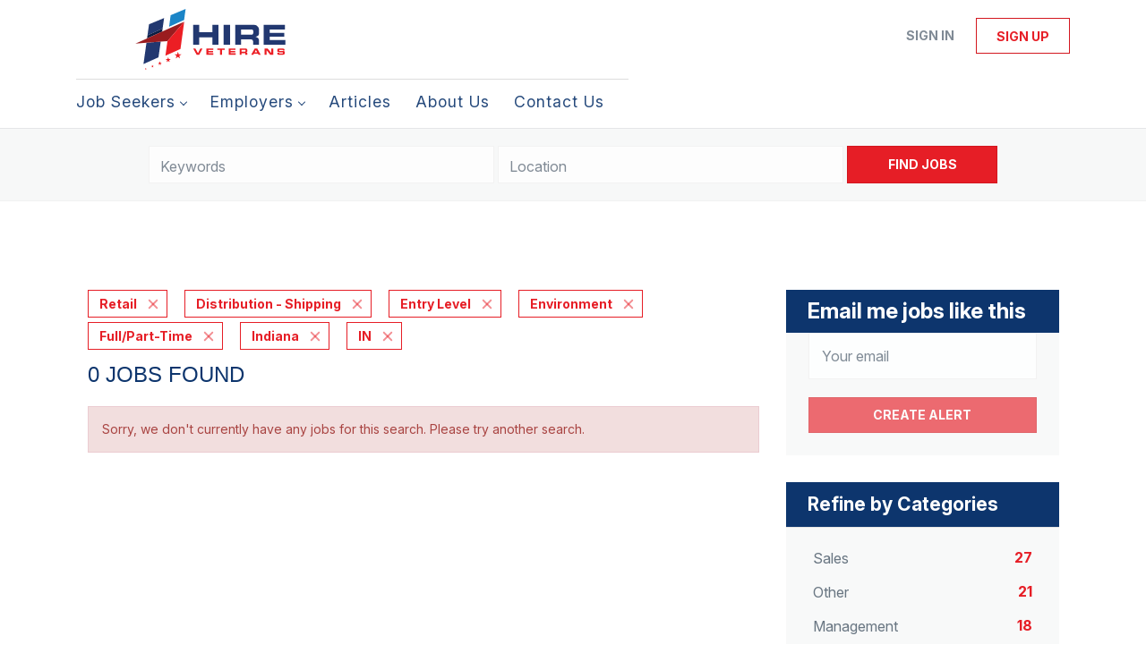

--- FILE ---
content_type: text/html;charset=utf-8
request_url: https://hireveterans.com/jobs/?categories%5B%5D=Retail&categories%5B%5D=Distribution%20-%20Shipping&categories%5B%5D=Entry%20Level&categories%5B%5D=Environment&job_type%5B%5D=Full%2FPart-Time&state=Indiana&states=IN
body_size: 13507
content:
<!DOCTYPE html>
<html lang="en">
<head>
    <meta charset="utf-8">
    <meta http-equiv="X-UA-Compatible" content="IE=edge">
    <meta name="viewport" content="width=device-width, initial-scale=1">
    <!-- The above 3 meta tags *must* come first in the head; any other head content must come *after* these tags -->

    <meta name="keywords" content="0 Full/Part-Time Retail Distribution - Shipping Entry Level Environment jobs available on Hire Veterans - The #1 Veteran Jobs Marketplace. Apply or sign up for job alerts to get new jobs by email.">
    <meta name="description" content="0 Full/Part-Time Retail Distribution - Shipping Entry Level Environment jobs available on Hire Veterans - The #1 Veteran Jobs Marketplace. Apply or sign up for job alerts to get new jobs by email.">
    <meta name="viewport" content="width=device-width, height=device-height,
                                   initial-scale=1.0, maximum-scale=1.0,
                                   target-densityDpi=device-dpi">
    <link rel="alternate" type="application/rss+xml" title="Jobs" href="https://hireveterans.com/rss/">

    <title>Full/Part-Time Retail Distribution - Shipping Entry Level Environment jobs | Hire Veterans - The #1 Veteran Jobs Marketplace</title>

    <link href="https://cdn.smartjobboard.com/2025.09/templates/BreezeDND/assets/styles.css" rel="stylesheet">

    <link href="https://hireveterans.com/templates/BreezeDND/assets/style/styles.css?v=1769116647.1344" rel="stylesheet" id="styles">

    <link rel="icon" href="https://hireveterans.com/templates/BreezeDND/assets/images/favicon.ico" type="image/x-icon" />
<meta name="robots" content="noindex">
<meta property="og:type" content="website" />
<meta property="og:site_name" content="Hire Veterans - The #1 Veteran Jobs Marketplace" />
<meta property="og:url" content="https://hireveterans.com/jobs/?categories%5B%5D=Retail&amp;categories%5B%5D=Distribution%20-%20Shipping&amp;categories%5B%5D=Entry%20Level&amp;categories%5B%5D=Environment&amp;job_type%5B%5D=Full%2FPart-Time&amp;state=Indiana&amp;states=IN" />
<meta property="og:title" content="Full/Part-Time Retail Distribution - Shipping Entry Level Environment jobs | Hire Veterans - The #1 Veteran Jobs Marketplace" />
<meta property="og:description" content="0 Full/Part-Time Retail Distribution - Shipping Entry Level Environment jobs available on Hire Veterans - The #1 Veteran Jobs Marketplace. Apply or sign up for job alerts to get new jobs by email." />
<meta property="og:image" content="https://hireveterans.com/templates/BreezeDND/assets/images/hireveterans-logo.svg" />
<meta name="twitter:image" content="https://hireveterans.com/templates/BreezeDND/assets/images/hireveterans-logo.svg">
<meta property="og:image" content="https://hireveterans.com/templates/BreezeDND/assets/images/hireveterans-logo.svg" />
<script type="application/ld+json">{"@context":"https:\/\/schema.org","@type":"WebSite","url":"https:\/\/hireveterans.com","image":"https:\/\/hireveterans.com\/templates\/BreezeDND\/assets\/images\/hireveterans-logo.svg","description":"Hire Veterans is the world\u2019s #1 most trusted marketplace to search and find top veteran jobs. Quickly locate exciting jobs for veterans, military spouses, and their family members. Connecting top military and veteran talent with America\u2019s best companies that hire vets since 2003.","keywords":"veteran jobs, jobs for veterans, hire vets, hire veterans, veteran jobs near me, companies that hire veterans, veteran employment, veteran jobs, remote jobs for veterans, remote jobs for military spouses,","name":"Hire Veterans - The #1 Veteran Jobs Marketplace","potentialAction":{"@type":"SearchAction","target":"https:\/\/hireveterans.com\/jobs\/?q={q}","query-input":"required name=q"}}</script>
            <!-- Global Site Tag (gtag.js) - Google Analytics -->
        <script async src="https://www.googletagmanager.com/gtag/js?id=G-FWJEQE7CJB"></script>
        <script>
            window.dataLayer = window.dataLayer || [];
            function gtag(){ dataLayer.push(arguments); }
            gtag('js', new Date());
                            gtag('config', 'G-FWJEQE7CJB', { 'anonymize_ip': true });
                                        gtag('config', 'UA-110320771-1', {
                    'anonymize_ip': true,
                    'dimension1': 'hireveterans.mysmartjobboard.com',
                    'dimension2': 'BreezeDND'
                });
                    </script>
                <!-- Google Tag Manager -->
        <script>(function(w,d,s,l,i){w[l]=w[l]||[];w[l].push({'gtm.start':
            new Date().getTime(),event:'gtm.js'});var f=d.getElementsByTagName(s)[0],
                    j=d.createElement(s),dl=l!='dataLayer'?'&l='+l:'';j.async=true;j.src=
                    'https://www.googletagmanager.com/gtm.js?id='+i+dl;f.parentNode.insertBefore(j,f);
                    })(window,document,'script','dataLayer','GTM-5L4NWLJX');</script>
        <!-- End Google Tag Manager -->
        <!-- Google Tag Manager (noscript) -->
        <noscript><iframe src="https://www.googletagmanager.com/ns.html?id=GTM-5L4NWLJX"
                          height="0" width="0" style="display:none;visibility:hidden"></iframe></noscript>
        <!-- End Google Tag Manager (noscript) -->
        <script>
    </script>

<script>
window.dataLayer = window.dataLayer || [];
window.dataLayer.push({
    "logged_in": "no",
    "site_name": "hireveterans.com",
    "page_type": "search",
    "page_name": "Full\/Part-Time Retail Distribution - Shipping Entry Level Environment jobs"
});</script>    <style type="text/css">/* ####################
DO NOT EDIT HERE.
Please contact the Tech team for assistance
or make changes to the code repository:
https://github.com/served-with-honor/hv-smart-job-board
#################### */

@import"https://fonts.googleapis.com/css2?family=Inter:ital,opsz,wght@0,14..32,100..900;1,14..32,100..900&display=swap";@import"https://maxcdn.bootstrapcdn.com/font-awesome/4.6.3/css/font-awesome.min.css";:root{--brand-primary: #E61E26;--brand-secondray: #0D356D;--font-body: "Inter", sans-serif}body{font-family:var(--font-body);font-weight:normal}table{border:none;border-style:hidden}.title__primary{color:var(--brand-secondray);font-family:var(--font-body);font-weight:700;font-style:normal}.h1,.h2,.h3,h1,h2,h3{color:var(--brand-secondray);font-family:var(--font-body);font-weight:700;font-style:normal}.logo.navbar-header img{width:100%}.container,.product-items-wrapper{max-width:1145px;gap:30px}.product-item{padding:20px;height:100%;display:flex;flex-direction:column;margin:0}.product-item__content{flex:1;display:flex;flex-direction:column}.product-item__description{padding-bottom:0;min-height:inherit;height:100%;display:flex;flex-direction:column}.product-item__description .link-details{text-align:center;display:flex;justify-content:center;align-items:flex-end;height:100%;margin:0}.listing-item__desc,.listing-item__fields,.listing-item__info--item-salary-range,.listing-item__date,.listing-item__info{color:inherit}.static-pages td{border:none}.static-pages{max-width:1145px;margin:0 auto;padding:0}.static-pages,.context-text{color:inherit}.job-image-custom{width:380px;float:right}.listing-item__info--status-active{color:#83ca4e !important;font-weight:900 !important}.quick-actions>a[data-action=delete],button[data-target="#confirm-delete"]{display:none}.listing-actions-wrapper{text-align:right}.listing-actions-wrapper a{margin-left:10px;font-weight:bold}.dropdown--filter{width:350px;margin:0 auto}.dropdown--filter .btn-dropdown{width:100%;height:34px;color:#797979;background-color:#fafafa;border-color:#ccc}.dropdown--filter .fa-search{position:absolute;left:15px;color:#b3b3be}.dropdown--filter .caret{position:absolute;right:15px;top:14px;color:#b3b3be}.dropdown--filter .dropdown-menu{padding-top:20px}.dropdown--filter .panel-body{padding:0}.my-account-list a[href*="/my-account/"]{display:none}.footer{background-color:#000032}.main-banner__head h2,.main-banner__head.h2{font-family:var(--font-body);font-weight:700;font-style:normal;font-size:400%}.main-banner__head h3{text-shadow:0px 0px 4px rgba(0,0,0,.74);font-size:240%}.secondary-banner{border:none;padding:0}.secondary-banner div div{padding:20px}.homepage .featured-companies .featured-company .featured-companies__jobs,.homepage .featured-companies .featured-company .featured-companies__name{display:none}.homepage .featured-companies .featured-company__info{display:none}.homepage .main-col .featured-companies .featured-company:nth-child(2n){margin-left:0}.homepage .main-col .featured-companies .featured-company{display:inline-grid;width:24%}.homepage .featured-companies .featured-company__image{max-width:130px;max-height:130px}.sidebar-col h3,.sidebar-col h4,.listing__featured h4.listing__title,.listing__latest h4.listing__title{font-family:var(--font-body);font-weight:700;font-style:normal;background:var(--brand-secondray);font-size:150%;padding:10px 24px;color:#fff}.main-banner__head{margin-top:60px;text-align:center}.main-banner{height:480px;background-position:center}.quick-search{margin-bottom:80px;background:none}.homepage .quick-search__wrapper{margin:-160px auto 0}.navbar .navbar-left .navbar__item span{opacity:.9;font-family:var(--font-body);font-style:normal;letter-spacing:1px;font-size:110%}.jobs-by__title,.featured-companies__title,.refine-search .btn__refine-search{font-family:var(--font-body);font-weight:700;font-style:normal;background:var(--brand-secondray);font-size:150%;padding:10px 24px;color:#fff}.navbar .navbar-left .navbar__item .navbar__link{color:var(--brand-secondray)}.navbar .navbar-left .navbar__item.active>.navbar__link span,.navbar .navbar-left .navbar__item.active>.navbar__link:hover span{border-bottom:4px solid var(--brand-primary);font-weight:700}.navbar .navbar-left .navbar__item.active>.navbar__link,.navbar .navbar-left .navbar__item>.navbar__link:hover{color:var(--brand-primary)}.product-item__title,.product-item__price{font-weight:normal;font-size:22px !important}.navbar .navbar-left{border-top:1px solid #ddd;padding-top:5px}.search-results .listing-item__title--featured{color:#054982}.listing-item__featured .listing-item__featured-bg{background-color:#eaf2fa}.section .blog h4{color:#fff;font-size:150% !important}@media only screen and (max-width: 801px){.main-banner__head h2{font-size:28px}.main-banner__head p{margin:0}.main-banner__head h3{font-size:18px}.banner--bottom,.banner--top{display:block}.homepage .main-col .featured-companies .featured-company{width:48%}}#registr-form .form-group.phone .form-description{margin-top:10px;font-size:12px;font-style:italic}.fixed-cta{position:fixed;bottom:0;left:0;width:100%;background-color:#fff;z-index:999;padding:1rem;box-shadow:0 -5px 5px rgba(0,0,0,.2);display:flex;align-items:center;gap:12px;transform:translateY(100%);transition:transform 1s ease-in-out}.fixed-cta--show{transform:translateY(0)}.fixed-cta__body{flex:1;text-align:center}.fixed-cta__close{transform:rotate(45deg);border-radius:50%;height:1.5em;width:1.5em;padding:0;display:flex;justify-content:center;align-items:center;font-size:20px;background-color:rgba(0,0,0,0);color:var(--brand-primary);border:solid 1px}.fixed-cta .cta-heading{color:var(--brand-secondray);font-size:20px;font-weight:bold;margin-bottom:.5em;line-height:1.1}.custom-thank-you-container{width:100%;margin:0;padding:40px 0;background-color:rgba(0,0,0,0);text-align:center;font-family:var(--font-body, "Inter", sans-serif)}.custom-thank-you-content{background-color:rgba(0,0,0,0);padding:0 20px;max-width:1200px;margin:0 auto}.thank-you-title{color:#333;font-size:18px;font-weight:400;margin:0 0 40px 0;line-height:1.2}.next-steps-section{margin-top:40px}.next-steps-title{color:var(--brand-secondray, #0D356D);font-size:24px;font-weight:700;margin:0 0 30px 0;line-height:1.2}.steps-list{display:flex;flex-direction:column;align-items:flex-start;gap:32px;max-width:800px;margin:0 auto;text-align:left}.step-item{display:flex;align-items:flex-start;text-align:left;width:100%;line-height:1.4}.step-number{color:var(--brand-secondray, #0D356D);font-weight:700;margin-right:12px;flex-shrink:0;font-size:16px}.step-content{flex:1}.step-heading{color:var(--brand-secondray, #0D356D);font-size:16px;font-weight:700;margin-bottom:8px;line-height:1.4}.step-description{color:#333;font-size:16px;font-weight:400;margin-bottom:12px;line-height:1.4}.explore-packages-btn{display:inline-block;background-color:var(--brand-primary, #E61E26);color:#fff;padding:12px 24px;font-size:18px;font-weight:700;text-decoration:none;border:none;border-radius:4px;cursor:pointer;margin-top:8px;transition:all .2s ease}.explore-packages-btn:hover{background-color:#d11519;color:#fff;text-decoration:none;transform:translateY(-1px);box-shadow:0 2px 8px rgba(230,30,38,.3)}.explore-packages-btn:focus{outline:2px solid var(--brand-primary, #E61E26);outline-offset:2px;color:#fff;text-decoration:none}@media(max-width: 768px){.custom-thank-you-content{padding:0 15px}.thank-you-title{font-size:16px}.next-steps-title{font-size:22px}.step-heading{font-size:15px}.step-description{font-size:15px}.explore-packages-btn{font-size:16px}}@media(max-width: 480px){.thank-you-title{font-size:16px}.next-steps-title{font-size:20px}.step-heading{font-size:14px}.step-description{font-size:14px}.explore-packages-btn{font-size:15px}}</style>
    <script id="custom-js">
/* ####################
DO NOT EDIT HERE.
Please contact the Tech team for assistance
or make changes to the code repository:
https://github.com/served-with-honor/hv-smart-job-board
#################### */
  
(()=>{"use strict";window.onload=function(){var e=window.location.pathname;"/"!==e&&"/index.html"!==e&&""!==e||document.body.classList.add("homepage")},document.addEventListener("DOMContentLoaded",(function(){const e=document.getElementById("custom_field_Wheredidyouhearabout_2068"),o=document.getElementsByClassName("custom_field_pleasespecify_2069");if(e&&o){for(let e=0;e<o.length;e++)o[e].style.display="none";e.addEventListener("change",(function(){if("28"===e.value)for(let e=0;e<o.length;e++)o[e].style.display="block";else for(let e=0;e<o.length;e++)o[e].style.display="none"}))}})),document.addEventListener("DOMContentLoaded",(function(){if(!document.querySelector("#registr-form"))return;if(document.querySelector("#registr-form").dataset.customized)return;document.querySelector("#registr-form").dataset.customized="true";const e=document.querySelector("#registr-form .form-group.fullname"),o=document.querySelector("#registr-form .form-group.custom_field_firstname_2083")||document.querySelector("#registr-form .form-group.custom_field_firstname_2084"),t=document.querySelector("#registr-form .form-group.custom_field_lastname_2078")||document.querySelector("#registr-form .form-group.custom_field_lastname_2081"),n=e.querySelector("input"),s=t.querySelector("input"),r=o.querySelector("input");function i(){const e=r.value,o=s.value;n.value=`${e} ${o}`}e&&o&&t&&(e.style.display="none"),o&&(o.setAttribute("autocomplete","given-name"),o.classList.add("form-group__half"),r.addEventListener("change",i)),t&&(t.setAttribute("autocomplete","family-name"),t.classList.add("form-group__half"),s.addEventListener("change",i));const a=document.querySelector("#registr-form .form-group.phone");if(a&&!a.querySelector(".form-description")){const e=document.createElement("p");e.classList.add("form-description"),e.textContent="By providing your phone number, you consent to receiving phone calls to discuss your experience with Hire Veterans.",a.appendChild(e)}})),document.addEventListener("DOMContentLoaded",(function(){function e(){if("Employer"!==new URLSearchParams(window.location.search).get("user_group_id"))return!1;const e=document.querySelector(".alert.alert-info");return!(!e||!e.textContent.includes("Thank you for joining Hire Veterans")||(e.classList.contains("thank-you-customized")||(e.classList.add("thank-you-customized"),console.log("[Thank You] Customizing thank you page..."),function(e){const o=document.createElement("div");o.classList.add("custom-thank-you-container"),o.innerHTML='\n            <div class="custom-thank-you-content">\n                <h1 class="thank-you-title">Your registration was successful!</h1>\n                \n                <div class="next-steps-section">\n                    <h2 class="next-steps-title">Next Steps</h2>\n                    \n                    <div class="steps-list">\n                        <div class="step-item">\n                            <span class="step-number">1.</span>\n                            <div class="step-content">\n                                <div class="step-heading">Confirm Your Account</div>\n                                <div class="step-description">Check your email and click the link to verify your new Hire Veterans account.</div>\n                            </div>\n                        </div>\n                        \n                        <div class="step-item">\n                            <span class="step-number">2.</span>\n                            <div class="step-content">\n                                <div class="step-heading">Purchase a Package</div>\n                                <div class="step-description">Choose the package that fits your hiring needs and complete checkout to access your features.</div>\n                                <a href="/pricing/" \n                                   class="explore-packages-btn" \n                                   target="_blank">\n                                    Explore Packages\n                                </a>\n                            </div>\n                        </div>\n                        \n                        <div class="step-item">\n                            <span class="step-number">3.</span>\n                            <div class="step-content">\n                                <div class="step-heading">Publish Job Openings</div>\n                                <div class="step-description">Create and publish your job postings so you can find your next great hire.</div>\n                            </div>\n                        </div>\n                    </div>\n                </div>\n            </div>\n        ';const t=e.closest(".container");t?(t.innerHTML="",t.appendChild(o),console.log("[Thank You] Thank you page customized successfully.")):(e.parentNode.replaceChild(o,e),console.log("[Thank You] Thank you page customized (fallback method)."))}(e)),0))}if(console.log("[Thank You] Setting up thank you page observer..."),e())return;if(!document.querySelector("#registr-form"))return console.log("[Thank You] No registration form found, setting up basic observer"),void t();console.log("[Thank You] Registration form found, waiting for submission...");const o=new MutationObserver((n=>{n.forEach((n=>{if("childList"===n.type&&n.removedNodes.length>0)for(let e of n.removedNodes)if(e.nodeType===Node.ELEMENT_NODE&&("registr-form"===e.id||e.querySelector("#registr-form")))return console.log("[Thank You] Form removed, starting thank you page observer..."),o.disconnect(),void t();if("childList"===n.type&&n.addedNodes.length>0)for(let t of n.addedNodes)if(t.nodeType===Node.ELEMENT_NODE&&(t.matches(".alert.alert-info")||t.querySelector(".alert.alert-info"))&&(console.log("[Thank You] Thank you alert appeared, checking for customization..."),e()))return void o.disconnect()}))}));function t(){const o=new MutationObserver((function(t){t.forEach((function(t){if("childList"===t.type&&t.addedNodes.length>0)for(let n of t.addedNodes)if(n.nodeType===Node.ELEMENT_NODE){if(n.matches&&n.matches(".alert.alert-info")&&e())return void o.disconnect();if(n.querySelector&&n.querySelector(".alert.alert-info")&&e())return void o.disconnect()}}))}));o.observe(document.body,{childList:!0,subtree:!0}),console.log("[Thank You] Observer set up to watch for thank you page.")}o.observe(document.body,{childList:!0,subtree:!0})})),document.addEventListener("DOMContentLoaded",(function(){function e(){if(console.log("[Thank You Job Seeker] checkAndCustomize() called"),"JobSeeker"!==new URLSearchParams(window.location.search).get("user_group_id"))return console.log("[Thank You Job Seeker] Not a JobSeeker page, skipping"),!1;const e=document.querySelector(".alert.alert-info");if(!e||!e.textContent.includes("Thank you for joining Hire Veterans"))return console.log("[Thank You Job Seeker] Thank you alert not found or wrong text"),console.log("[Thank You Job Seeker] Alert exists:",!!e),console.log("[Thank You Job Seeker] Alert text:",e?.textContent),!1;if(e.classList.contains("thank-you-customized-jobseeker"))return console.log("[Thank You Job Seeker] Already customized, skipping"),!0;console.log("[Thank You Job Seeker] Customizing thank you page...");const o=document.createElement("div");o.classList.add("custom-thank-you-container"),o.innerHTML='\n            <div class="custom-thank-you-content">\n                <h1 class="thank-you-title">Your registration was successful!</h1>\n                \n                <div class="next-steps-section">\n                    <h2 class="next-steps-title">Next Steps</h2>\n                    \n                    <div class="steps-list">\n                        <div class="step-item">\n                            <span class="step-number">1.</span>\n                            <div class="step-content">\n                                <div class="step-heading">Confirm Your Account</div>\n                                <div class="step-description">Check your email and click the link to verify your new Hire Veterans account.</div>\n                            </div>\n                        </div>\n                        \n                        <div class="step-item">\n                            <span class="step-number">2.</span>\n                            <div class="step-content">\n                                <div class="step-heading">Log in & Upload Your Resume</div>\n                                <div class="step-description">Complete your profile and upload your resume to start getting seen by veteran-focused employers.</div>\n                            </div>\n                        </div>\n                        \n                        <div class="step-item">\n                            <span class="step-number">3.</span>\n                            <div class="step-content">\n                                <div class="step-heading">Apply to Jobs</div>\n                                <div class="step-description">Apply with ease and step into your next opportunity with the help of our AI matching tool.</div>\n                            </div>\n                        </div>\n                    </div>\n                </div>\n            </div>\n        ',e.classList.add("thank-you-customized-jobseeker");const t=e.closest(".container");return t?(t.innerHTML="",t.appendChild(o),console.log("[Thank You Job Seeker] Thank you page customized successfully.")):(e.parentNode.replaceChild(o,e),console.log("[Thank You Job Seeker] Thank you page customized (fallback method).")),!0}if(console.log("[Thank You Job Seeker] Setting up thank you page observer..."),console.log("[Thank You Job Seeker] Current URL:",window.location.href),console.log("[Thank You Job Seeker] URL params:",new URLSearchParams(window.location.search).toString()),e())return;if(!document.querySelector("#registr-form"))return console.log("[Thank You Job Seeker] No registration form found, setting up basic observer"),void t();console.log("[Thank You Job Seeker] Registration form found, waiting for submission...");const o=new MutationObserver((n=>{n.forEach((n=>{if("childList"===n.type&&n.removedNodes.length>0)for(let e of n.removedNodes)if(e.nodeType===Node.ELEMENT_NODE&&("registr-form"===e.id||e.querySelector("#registr-form")))return console.log("[Thank You Job Seeker] Form removed, starting thank you page observer..."),o.disconnect(),void t();if("childList"===n.type&&n.addedNodes.length>0)for(let t of n.addedNodes)if(t.nodeType===Node.ELEMENT_NODE&&(t.matches(".alert.alert-info")||t.querySelector(".alert.alert-info"))&&(console.log("[Thank You Job Seeker] Thank you alert appeared, checking for customization..."),e()))return void o.disconnect()}))}));function t(){if(console.log("[Thank You Job Seeker] Setting up basic observer..."),e())return void console.log("[Thank You Job Seeker] Immediate check succeeded, no observer needed");const o=new MutationObserver((t=>{let n=!1;t.forEach((e=>{e.addedNodes.forEach((e=>{e.nodeType===Node.ELEMENT_NODE&&(e.matches(".alert.alert-info")||e.querySelector(".alert.alert-info"))&&(console.log("[Thank You Job Seeker] Basic observer detected alert element"),n=!0)}))})),n&&e()&&o.disconnect()}));o.observe(document.body,{childList:!0,subtree:!0})}o.observe(document.body,{childList:!0,subtree:!0})})),document.addEventListener("DOMContentLoaded",(function(){document.querySelectorAll('input[name="newsletter_consent"]').forEach((e=>{(e.closest(".form-group, label, div")||e).remove()})),document.querySelectorAll(".form-group").forEach((e=>{e.textContent.includes("consent to receive periodic emails with tips from Hire Veterans")&&e.remove()}))}))})();
</script>
<script id="mcjs">!function(c,h,i,m,p){m=c.createElement(h),p=c.getElementsByTagName(h)[0],m.async=1,m.src=i,p.parentNode.insertBefore(m,p)}(document,"script","https://chimpstatic.com/mcjs-connected/js/users/604f40fd0f3c0d3ab724e2cf7/faf03b0d39f45000f7b74e4e1.js");</script>
</head>
<body>
    <nav class="navbar navbar-default">
	<div class="container container-fluid">
		<div class="logo navbar-header">
			<a class="logo__text navbar-brand" href="https://hireveterans.com">
				<img src="https://hireveterans.com/templates/BreezeDND/assets/images/hireveterans-logo.svg" alt="Hire Veterans - The #1 Veteran Jobs Marketplace" />
			</a>
		</div>
		<div class="burger-button__wrapper burger-button__wrapper__js visible-sm visible-xs"
			 data-target="#navbar-collapse" data-toggle="collapse">
			<a href="#" aria-label="Navigation Menu"><div class="burger-button"></div></a>
		</div>
		<div class="collapse navbar-collapse" id="navbar-collapse">
			<div class="visible-sm visible-xs">
													<ul class="nav navbar-nav navbar-left">
            <li class="navbar__item  dropdown">
            <a class="navbar__link" href="#" ><span>Job Seekers</span></a>
                            <ul class="dropdown-menu">
                                            <li class="navbar__item ">
                            <a class="navbar__link" href="/start-here/" ><span>Start Here</span></a>
                        </li>
                                            <li class="navbar__item active">
                            <a class="navbar__link" href="/jobs/" ><span>Explore Jobs</span></a>
                        </li>
                                    </ul>
                    </li>
            <li class="navbar__item  dropdown">
            <a class="navbar__link" href="#" ><span>Employers</span></a>
                            <ul class="dropdown-menu">
                                            <li class="navbar__item ">
                            <a class="navbar__link" href="/getting-started/" ><span>Start Guide</span></a>
                        </li>
                                            <li class="navbar__item ">
                            <a class="navbar__link" href="/employer-products/" ><span>Plans/Pricing</span></a>
                        </li>
                                            <li class="navbar__item ">
                            <a class="navbar__link" href="/talent-services/" ><span>Recruiting Services</span></a>
                        </li>
                                            <li class="navbar__item ">
                            <a class="navbar__link" href="/resumes/" ><span>Resume Search</span></a>
                        </li>
                                    </ul>
                    </li>
            <li class="navbar__item ">
            <a class="navbar__link" href="/blog/" ><span>Articles</span></a>
                    </li>
            <li class="navbar__item ">
            <a class="navbar__link" href="/about/" ><span>About Us</span></a>
                    </li>
            <li class="navbar__item ">
            <a class="navbar__link" href="/contact/" ><span>Contact Us</span></a>
                    </li>
    </ul>


				
			</div>
			<ul class="nav navbar-nav navbar-right">
									<li class="navbar__item navbar__item ">
						<a class="navbar__link navbar__login" href="https://hireveterans.com/login/">Sign in</a>
					</li>
					<li class="navbar__item navbar__item__filled"><a class="navbar__link  btn__blue" href="https://hireveterans.com/registration/">Sign up</a></li>
							</ul>
			<div class="visible-md visible-lg">
									<ul class="nav navbar-nav navbar-left">
            <li class="navbar__item  dropdown">
            <a class="navbar__link" href="#" ><span>Job Seekers</span></a>
                            <ul class="dropdown-menu">
                                            <li class="navbar__item ">
                            <a class="navbar__link" href="/start-here/" ><span>Start Here</span></a>
                        </li>
                                            <li class="navbar__item active">
                            <a class="navbar__link" href="/jobs/" ><span>Explore Jobs</span></a>
                        </li>
                                    </ul>
                    </li>
            <li class="navbar__item  dropdown">
            <a class="navbar__link" href="#" ><span>Employers</span></a>
                            <ul class="dropdown-menu">
                                            <li class="navbar__item ">
                            <a class="navbar__link" href="/getting-started/" ><span>Start Guide</span></a>
                        </li>
                                            <li class="navbar__item ">
                            <a class="navbar__link" href="/employer-products/" ><span>Plans/Pricing</span></a>
                        </li>
                                            <li class="navbar__item ">
                            <a class="navbar__link" href="/talent-services/" ><span>Recruiting Services</span></a>
                        </li>
                                            <li class="navbar__item ">
                            <a class="navbar__link" href="/resumes/" ><span>Resume Search</span></a>
                        </li>
                                    </ul>
                    </li>
            <li class="navbar__item ">
            <a class="navbar__link" href="/blog/" ><span>Articles</span></a>
                    </li>
            <li class="navbar__item ">
            <a class="navbar__link" href="/about/" ><span>About Us</span></a>
                    </li>
            <li class="navbar__item ">
            <a class="navbar__link" href="/contact/" ><span>Contact Us</span></a>
                    </li>
    </ul>


				
			</div>
		</div>
	</div>
</nav>

<div id="apply-modal" class="modal fade" tabindex="-1">
	<div class="modal-dialog">
		<div class="modal-content">
			<div class="modal-header">
				<button type="button" class="close" data-dismiss="modal" aria-label="Close"></button>
				<h4 class="modal-title"></h4>
			</div>
			<div class="modal-body">
			</div>
		</div>
	</div>
</div>

                    
    <div class="page-row page-row-expanded">
        <div class="display-item">
            
    <div class="search-header hidden-xs-480"></div>
    <div class="quick-search__inner-pages hidden-xs-480">
            <div class="quick-search has-location">
	<div class="quick-search__wrapper">
		<form action="https://hireveterans.com/jobs/" class="form-inline row" target="_top">
			<div class="form-group form-group__input ">
				<input type="text" value="" class="form-control" name="q" id="keywords" placeholder="Keywords" />
			</div>
							<div class="form-group form-group__input">
					<label for="Location" class="form-label sr-only">Location</label>
<input type="text" name="l" id="Location" class="form-control form-control__google-location" value="" placeholder="Location"/>
<input type="hidden" name="r" disabled />
				</div>
																					<input type="hidden" name="categories[]" value="Retail">
											<input type="hidden" name="categories[]" value="Distribution - Shipping">
											<input type="hidden" name="categories[]" value="Entry Level">
											<input type="hidden" name="categories[]" value="Environment">
																											<input type="hidden" name="job_type[]" value="Full/Part-Time">
																					<input type="hidden" name="state" value="Indiana">
																<input type="hidden" name="states" value="IN">
										<div class="form-group form-group__btn">
				<button type="submit" class="quick-search__find btn btn__orange btn__bold ">Find Jobs</button>
			</div>
		</form>
	</div>
</div>


    </div>
    <div class="container">
        <div class="details-body details-body__search clearfix">
                                        <div class="col-sm-3 col-xs-12 sidebar-col pull-right">
                                            <div class="alert__block alert__block-form">
                            <div class="alert__block subscribe__description">
                                <h3 class="hide-title">Email me jobs like this</h3>
                                <a class="toggle--alert-block--form visible-xs collapsed search-results" href="#">
                                    Email me jobs like this                                </a>
                            </div>
                            <div class="alert__form--wrapper show">
                                <form action="https://hireveterans.com/job-alerts/create/?categories[]=Retail&categories[]=Distribution%20-%20Shipping&categories[]=Entry%20Level&categories[]=Environment&job_type[]=Full%2FPart-Time&state=Indiana&states=IN" method="post" id="create-alert" class="alert__form with-captcha">
                                    <input type="hidden" name="action" value="save" />
                                    <input type="hidden" name="email_frequency" value="daily" />
                                    <div class="alert__messages">
                                    </div>
                                    <div class="form-group alert__form__input" data-field="email">
                                        <input type="email" class="form-control" name="email" value="" placeholder="Your email">
                                    </div>
                                    <div class="form-group alert__form__input text-center">
                                        <input type="submit" name="save" value="Create alert" class="btn__submit-modal btn btn__orange btn__bold" >
                                    </div>
                                </form>
                            </div>
                        </div>
                    
                    <div class="refine-search clearfix">
                        <a class="toggle--refine-search visible-xs" role="button" data-toggle="collapse" href="#" aria-expanded="true">
                            Refine Search                        </a>
                        <div class="refine-search__wrapper">
                            <div class="quick-search__inner-pages visible-xs-480">
                                    <div class="quick-search has-location">
	<div class="quick-search__wrapper">
		<form action="https://hireveterans.com/jobs/" class="form-inline row" target="_top">
			<div class="form-group form-group__input ">
				<input type="text" value="" class="form-control" name="q" id="keywords" placeholder="Keywords" />
			</div>
							<div class="form-group form-group__input">
					<label for="Location" class="form-label sr-only">Location</label>
<input type="text" name="l" id="Location" class="form-control form-control__google-location" value="" placeholder="Location"/>
<input type="hidden" name="r" disabled />
				</div>
																					<input type="hidden" name="categories[]" value="Retail">
											<input type="hidden" name="categories[]" value="Distribution - Shipping">
											<input type="hidden" name="categories[]" value="Entry Level">
											<input type="hidden" name="categories[]" value="Environment">
																											<input type="hidden" name="job_type[]" value="Full/Part-Time">
																					<input type="hidden" name="state" value="Indiana">
																<input type="hidden" name="states" value="IN">
										<div class="form-group form-group__btn">
				<button type="submit" class="quick-search__find btn btn__orange btn__bold ">Find Jobs</button>
			</div>
		</form>
	</div>
</div>


                            </div>
                            


    <div class="refine-search__block clearfix">
        <span class="btn__refine-search">
                        Refine by Categories        </span>
        <div class="refine-search__item-list collapse in clearfix" id="refine-block-JobCategory">
                                            <a class="refine-search__item" href="https://hireveterans.com/jobs/?categories[]=Retail&categories[]=Distribution%20-%20Shipping&categories[]=Entry%20Level&categories[]=Environment&categories[]=Sales&job_type[]=Full%2FPart-Time&state=Indiana&states=IN" rel="nofollow">
                    <span class="refine-search__value">Sales</span>
                    <span class="refine-search__count pull-right">27</span>
                </a>
                                            <a class="refine-search__item" href="https://hireveterans.com/jobs/?categories[]=Retail&categories[]=Distribution%20-%20Shipping&categories[]=Entry%20Level&categories[]=Environment&categories[]=Other&job_type[]=Full%2FPart-Time&state=Indiana&states=IN" rel="nofollow">
                    <span class="refine-search__value">Other</span>
                    <span class="refine-search__count pull-right">21</span>
                </a>
                                            <a class="refine-search__item" href="https://hireveterans.com/jobs/?categories[]=Retail&categories[]=Distribution%20-%20Shipping&categories[]=Entry%20Level&categories[]=Environment&categories[]=Management&job_type[]=Full%2FPart-Time&state=Indiana&states=IN" rel="nofollow">
                    <span class="refine-search__value">Management</span>
                    <span class="refine-search__count pull-right">18</span>
                </a>
                                            <a class="refine-search__item" href="https://hireveterans.com/jobs/?categories[]=Retail&categories[]=Distribution%20-%20Shipping&categories[]=Entry%20Level&categories[]=Environment&categories[]=Facilities&job_type[]=Full%2FPart-Time&state=Indiana&states=IN" rel="nofollow">
                    <span class="refine-search__value">Facilities</span>
                    <span class="refine-search__count pull-right">12</span>
                </a>
                                            <a class="refine-search__item" href="https://hireveterans.com/jobs/?categories[]=Retail&categories[]=Distribution%20-%20Shipping&categories[]=Entry%20Level&categories[]=Environment&categories[]=Real%20Estate&job_type[]=Full%2FPart-Time&state=Indiana&states=IN" rel="nofollow">
                    <span class="refine-search__value">Real Estate</span>
                    <span class="refine-search__count pull-right">8</span>
                </a>
                                            <a class="refine-search__item" href="https://hireveterans.com/jobs/?categories[]=Retail&categories[]=Distribution%20-%20Shipping&categories[]=Entry%20Level&categories[]=Environment&categories[]=Supply%20Chain&job_type[]=Full%2FPart-Time&state=Indiana&states=IN" rel="nofollow">
                    <span class="refine-search__value">Supply Chain</span>
                    <span class="refine-search__count pull-right">8</span>
                </a>
                                                <div class="less-more" style="display: none;">
                                <a class="refine-search__item" href="https://hireveterans.com/jobs/?categories[]=Retail&categories[]=Distribution%20-%20Shipping&categories[]=Entry%20Level&categories[]=Environment&categories[]=Automotive&job_type[]=Full%2FPart-Time&state=Indiana&states=IN" rel="nofollow">
                    <span class="refine-search__value">Automotive</span>
                    <span class="refine-search__count pull-right">7</span>
                </a>
                                            <a class="refine-search__item" href="https://hireveterans.com/jobs/?categories[]=Retail&categories[]=Distribution%20-%20Shipping&categories[]=Entry%20Level&categories[]=Environment&categories[]=Information%20Technology&job_type[]=Full%2FPart-Time&state=Indiana&states=IN" rel="nofollow">
                    <span class="refine-search__value">Information Technology</span>
                    <span class="refine-search__count pull-right">4</span>
                </a>
                                            <a class="refine-search__item" href="https://hireveterans.com/jobs/?categories[]=Retail&categories[]=Distribution%20-%20Shipping&categories[]=Entry%20Level&categories[]=Environment&categories[]=Skilled%20Labor&job_type[]=Full%2FPart-Time&state=Indiana&states=IN" rel="nofollow">
                    <span class="refine-search__value">Skilled Labor</span>
                    <span class="refine-search__count pull-right">3</span>
                </a>
                                            <a class="refine-search__item" href="https://hireveterans.com/jobs/?categories[]=Retail&categories[]=Distribution%20-%20Shipping&categories[]=Entry%20Level&categories[]=Environment&categories[]=Administration&job_type[]=Full%2FPart-Time&state=Indiana&states=IN" rel="nofollow">
                    <span class="refine-search__value">Administration</span>
                    <span class="refine-search__count pull-right">2</span>
                </a>
                                            <a class="refine-search__item" href="https://hireveterans.com/jobs/?categories[]=Retail&categories[]=Distribution%20-%20Shipping&categories[]=Entry%20Level&categories[]=Environment&categories[]=Grocery&job_type[]=Full%2FPart-Time&state=Indiana&states=IN" rel="nofollow">
                    <span class="refine-search__value">Grocery</span>
                    <span class="refine-search__count pull-right">2</span>
                </a>
                                            <a class="refine-search__item" href="https://hireveterans.com/jobs/?categories[]=Retail&categories[]=Distribution%20-%20Shipping&categories[]=Entry%20Level&categories[]=Environment&categories[]=Neuroscience&job_type[]=Full%2FPart-Time&state=Indiana&states=IN" rel="nofollow">
                    <span class="refine-search__value">Neuroscience</span>
                    <span class="refine-search__count pull-right">1</span>
                </a>
                                        </div><a href="#" class="less-more__btn link">More</a>
                    </div>
    </div>
                        </div>
                    </div>
                                    </div>
                        <div class="search-results col-xs-12 col-sm-9 main-col pull-left  ">
                                    <div class="current-search__top">
                                                                                                                        <a class="badge" href="https://hireveterans.com/jobs/?categories[]=Distribution%20-%20Shipping&categories[]=Entry%20Level&categories[]=Environment&job_type[]=Full%2FPart-Time&state=Indiana&states=IN">Retail</a>
                                                                    <a class="badge" href="https://hireveterans.com/jobs/?categories[]=Retail&categories[]=Entry%20Level&categories[]=Environment&job_type[]=Full%2FPart-Time&state=Indiana&states=IN">Distribution - Shipping</a>
                                                                    <a class="badge" href="https://hireveterans.com/jobs/?categories[]=Retail&categories[]=Distribution%20-%20Shipping&categories[]=Environment&job_type[]=Full%2FPart-Time&state=Indiana&states=IN">Entry Level</a>
                                                                    <a class="badge" href="https://hireveterans.com/jobs/?categories[]=Retail&categories[]=Distribution%20-%20Shipping&categories[]=Entry%20Level&job_type[]=Full%2FPart-Time&state=Indiana&states=IN">Environment</a>
                                                                                                                                                                                    <a class="badge" href="https://hireveterans.com/jobs/?categories[]=Retail&categories[]=Distribution%20-%20Shipping&categories[]=Entry%20Level&categories[]=Environment&state=Indiana&states=IN">Full/Part-Time</a>
                                                                                                                                                <a class="badge" href="https://hireveterans.com/jobs/?categories[]=Retail&categories[]=Distribution%20-%20Shipping&categories[]=Entry%20Level&categories[]=Environment&job_type[]=Full%2FPart-Time&states=IN">Indiana</a>
                                                                                                                <a class="badge" href="https://hireveterans.com/jobs/?categories[]=Retail&categories[]=Distribution%20-%20Shipping&categories[]=Entry%20Level&categories[]=Environment&job_type[]=Full%2FPart-Time&state=Indiana">IN</a>
                                                                                                </div>
                
                                                    <h1 class="search-results__title">
                        0 jobs found
                    </h1>
                                <div class="widgets__container editable-only     " data-name="job_search_list">
            <div class="section" data-type="listing_search_list" data-name="Select fields for job search results" >
            <div class="alert alert-danger no-listings-found hidden">
            Sorry, we don't currently have any jobs for this search. Please try another search.        </div>
                <button type="button" class="load-more btn btn__white" data-page="1" data-backfilling="true" data-backfilling-page="0">
            Load more        </button>
    </div>

    </div>



            </div>
                    </div>
    </div>


        </div>
    </div>

    <div class="page-row hidden-print">
    
    <div class="widgets__container editable-only     " data-name="footer">
            <div class="section" data-type="footer" data-name="Footer" >
    <footer class="footer">
        <div class="container">
                        <style>
/* Make the 4 columns stack on mobile */
@media (max-width: 768px) {
  .footer-flex {
    flex-direction: column !important;
    gap: 24px !important;
  }
}

/* Prevent address from appearing in all caps */
.address-column p,
.address-column li {
  text-transform: none !important;
}
</style>
<div class="footer__follow-us">
<ul>
<li><a class="footer-nav__title">Follow us on:</a></li>
<li><strong><a title="footer-nav__link footer-nav__link-social footer-nav__link-linkedin" href="https://www.linkedin.com/company/hireveterans.com" target="_blank" rel="noopener">in</a></strong></li>
<li><a class="footer-nav__link footer-nav__link-social footer-nav__link-facebook" title="Hire Veterans on Facebook" href="https://www.facebook.com/HireVeterans-317103625767532" target="_blank" rel="noopener">Facebook</a></li>
<li><a class="footer-nav__link footer-nav__link-social footer-nav__link-twitter" title="Hire Veterans on Facebook" href="https://twitter.com/HotJobsVets" target="_blank" rel="noopener">Twitter</a></li>
<li><a href="https://hireveterans.com/feeds/standard.xml">RSS</a></li>
</ul>
</div>
<!-- 4 Columns -->
<div class="footer-flex" style="display: flex; gap: 32px; flex-wrap: nowrap;">
<div style="flex: 1 1 25%;">
<ul>
<li><a class="footer-nav__link" href="https://hireveterans.com/">Home</a></li>
<li><a class="footer-nav__link" href="https://hireveterans.com/contact/">Contact</a></li>
<li><a class="footer-nav__link" href="https://hireveterans.com/about/">About Us</a></li>
<li><a title="Careers" href="https://jobs.ashbyhq.com/Served%20With%20Honor" target="_blank" rel="noopener">Careers</a></li>
<li><a class="footer-nav__link" href="https://hireveterans.com/terms-of-use/">Terms &amp; Conditions</a></li>
</ul>
</div>
<div style="flex: 1 1 25%;">
<ul>
<li>Employer</li>
<li><a class="footer-nav__link" href="https://hireveterans.com/add-listing/?listing_type_id=Job">Post a Job</a></li>
<li><a class="footer-nav__link" href="https://hireveterans.com/resumes/">Search Resumes</a></li>
<li><a class="footer-nav__link" href="https://hireveterans.com/login/">Sign in</a></li>
</ul>
</div>
<div style="flex: 1 1 25%;">
<ul>
<li>Job Seeker</li>
<li><a class="footer-nav__link" href="https://hireveterans.com/jobs/">Find Jobs on Hire Veterans</a></li>
<li><a class="footer-nav__link" href="https://hireveterans.com/add-listing/?listing_type_id=Resume">Create Resume</a></li>
<li><a class="footer-nav__link" href="https://hireveterans.com/login/">Sign in</a></li>
</ul>
</div>
<!-- ADDRESS COLUMN (normal case preserved) -->
<div class="address-column" style="flex: 1 1 25%;">
<ul>
<li>
<p><span style="color: rgb(255, 255, 255);">Served with Honor, Inc.</span></p>
</li>
<li>
<p><span style="color: rgb(255, 255, 255);"> The Veteran Company&trade;</span></p>
</li>
<li>
<p><span style="color: rgb(144, 144, 147);">3575 Far West Blvd #28983</span></p>
</li>
<li>
<p><span style="color: rgb(144, 144, 147);">Austin, TX 78731</span></p>
</li>
</ul>
</div>
</div>
<!-- Bottom Bar -->
<div style="display: flex; gap: 16px; align-items: center;">
<div style="flex: 1; float: none; width: auto;">&copy; 2003-2026 Powered by <a title="Served with Honor" href="https://servedwithhonor.com/" target="_blank" rel="noopener">Served with Honor</a></div>
<div style="float: none; width: auto;"><a href="https://servedwithhonor.com" target="_blank" rel="noopener"> <img src="https://hireveterans.mysmartjobboard.com/files/userfiles/swh-logo-white.png" alt="Served With Honor" width="100" height="32"> </a></div>
</div>
<div id="fortidlp-input-element-parent"></div>        </div>
    </footer>
</div>

    </div>



</div>


    <script src="https://cdn.smartjobboard.com/2025.09/templates/BreezeDND/assets/scripts.js"></script>

    <script>
        document.addEventListener("touchstart", function() { }, false);

        // Set global javascript value for page
        window.SJB_GlobalSiteUrl = 'https://hireveterans.com';
        window.SJB_UserSiteUrl   = 'https://hireveterans.com';

        $('.toggle--refine-search').on('click', function(e) {
            e.preventDefault();
            $(this).toggleClass('collapsed');
            $('.refine-search__wrapper').toggleClass('show');
        });
        $('.toggle--alert-block--form[data-toggle="collapse"]').on('click', function(e) {
            e.preventDefault();
            $(this).toggleClass('collapsed');
            $('.alert__form--wrapper').toggleClass('show');
        });
        $(document).ready(function () {
            if (window.location.hash == '#comments') {
                setTimeout(function () {
                    $('html, body').animate({
                        scrollTop: $("#disqus_thread").offset().top
                    }, 1500);
                    window.location.hash = '';
                }, 1000)
            }
            $('.blog__comment-link').on('click', function () {
                $('html, body').animate({
                    scrollTop: $("#disqus_thread").offset().top
                }, 300);
            });
            $('table').each(function() {
                $(this).wrap('<div class="table-responsive"/>')
            });
        })
    </script>

     <meta name="csrf-token" content="">                 <script>
                    $(document).ready(function() {
                        var recaptchaStarted = false;
                        function recaptchaLoad () {
                            if (!recaptchaStarted) {
                                recaptchaStarted = true;
                                $('body').append('<scr' + 'ipt src="https://www.google.com/recaptcha/api.js?onload=recaptchaOnLoad&render=explicit" async defer></scr' + 'ipt>')
                                $(window).off('scroll', recaptchaLoad);
                            }
                        }
                        $('.with-captcha :submit').each(function() {
                            if (!$(this).prop('disabled')) {
                                $(this).prop('disabled', true);
                                $(this).data('pre-captcha-disabled', true);
                            }
                        });
                        $('.with-captcha :input').keydown(recaptchaLoad);
                        setTimeout(recaptchaLoad, 5000);
                        $(window).on('scroll', recaptchaLoad);
                    });
                </script>            <script>
                var recaptchaLoaded = false;
                function recaptchaOnLoad() {
                    if (typeof captchaCompleted != 'undefined') {
                        return;
                    }
                    recaptchaLoaded = true;
                    $('.with-captcha').each(function() {
                        var form = $(this);
                        if (form.data('captcha-inited')) {
                            return true;
                        }
                        form.data('captcha-inited', true);
                        var recaptcha = $('<div class="recaptcha-container form-group"></div>');
                        form.find('input[type="submit"]')
                            .after(recaptcha);
                        recaptcha.uniqueId();
                        var id = grecaptcha.render(recaptcha.attr('id'), {
                            'sitekey': '6LcKwyAUAAAAANWAgSImC3RWxGe4Dz0A2qeuwwl3',
                            'size': 'invisible',
                            'badge': 'inline',
                            'hl': 'en',
                            'callback': function() {
                                form.data('captcha-triggered', true);
                                form.submit();
                            }
                        });
                
                        form.submit(function(e) {
                            if (!$(this).data('captcha-triggered')) {
                                e.preventDefault();
                                e.stopImmediatePropagation();
                                grecaptcha.execute(id);
                            }
                        });
                
                        var handlers = $._data(this, 'events')['submit'];
                        // take out the handler we just inserted from the end
                        var handler = handlers.pop();
                        // move it at the beginning
                        handlers.splice(0, 0, handler);
                        
                        $('.with-captcha :submit').each(function() {
                            if ($(this).prop('disabled') && $(this).data('pre-captcha-disabled')) {
                                $(this).prop('disabled', false);
                            }
                        });
                    });
                }
                
                function newRecaptchaForm() {
                    if (recaptchaLoaded) { // preventing node inserted before recaptcha load
                        recaptchaOnLoad();
                    }
                }
                const observer = new MutationObserver(newRecaptchaForm);
                observer.observe($('body').get(0), { childList: true, subtree: true });
            </script> 
            <script>
              window.intercomSettings = {
                app_id: "f42g037y"
                
              };
            </script>
            <script>(function(){var w=window;var ic=w.Intercom;if(typeof ic==="function"){ic('reattach_activator');ic('update',w.intercomSettings);}else{var d=document;var i=function(){i.c(arguments);};i.q=[];i.c=function(args){i.q.push(args);};w.Intercom=i;var l=function(){var s=d.createElement('script');s.type='text/javascript';s.async=true;s.src='https://widget.intercom.io/widget/f42g037y';var x=d.getElementsByTagName('script')[0];x.parentNode.insertBefore(s,x);};if(w.attachEvent){w.attachEvent('onload',l);}else{w.addEventListener('load',l,false);}}})();</script>
             <div>         <script class="location-autocomplete">

            $('.form-control__google-location').keydown(function (e) {
                if (e.which == 13 && $('.ui-autocomplete:visible').length) {
                    return false;
                }
            });

            $('input.form-control__google-location').autocomplete({
                delay: 100,
                classes: {
                    'ui-autocomplete': 'google-autocomplete'
                },
                select: function(event) { // ios input cursor padding fix for long strings
                    setTimeout(function() {
                        event.target.blur();
                        event.target.focus();
                    }, 0);
                },
                source: function(request, response) {
                                            $.get('https://geo.smartjobboard.com/autocomplete/', {
                                                        l: request.term,
                            lang: 'en'
                        }, function(suggestions) {
                                                            if ('Remote'.toLocaleLowerCase().startsWith(request.term.toLocaleLowerCase())) {
                                    suggestions.unshift('Remote');
                                }
                                                        response(suggestions);
                        });
                                    }
            });

            $.ui.autocomplete.prototype._renderItem = function (ul, item) {
                var label = item.label.replace(new RegExp("([^\\w\\d]" + $.ui.autocomplete.escapeRegex(this.term) + ")", "i"), "<strong>$1</strong>");
                if (label == item.label) {
                    label = item.label.replace(new RegExp("(" + $.ui.autocomplete.escapeRegex(this.term) + ")", "i"), "<strong>$1</strong>");
                }
                item.label = label;
                return $("<li></li>")
                    .data("item.autocomplete", item)
                    .append("<a>" + item.label + "</a>")
                    .appendTo(ul);
            };

        </script>
    </div>
 	<script>
		$(document).on('click', '.less-more__btn', function(e) {
			e.preventDefault();
			var butt = $(this);
			butt.toggleClass('collapse');
			$(this).prev('.less-more').slideToggle('normal', function() {
				if ($(this).css('display') == 'block') {
					butt.html('Less');
				} else {
					butt.html('More');
				}
			});
		});
	</script>
 
         <script>
        var listingPerPage = 20;

        function goBack() {
            window.history.back();
        }

        $('#create-alert').submit(function(e) {
            var form = $(this);
            form.find('input[type="submit"]').prop('disabled', true);
            $('#create-alert').ajaxSubmit({
                url:  $('#create-alert').attr('action'),
                success: function(data) {
                    var response = $('<div>' + data + '</div>');
                    response.find('.field-error').each(function() {
                        $('#create-alert').find('.form-group[data-field="' + $(this).data('field') + '"]').addClass('field-error');
                    });
                    $('#create-alert .alert__messages').empty().append(response.find('.alert'));
                    if ($('#create-alert .alert-danger').length == 0) {
                        $('#create-alert').find('.form-control[name="email"]').text('').val('');
                        $('#create-alert').find('.btn').blur();
                    }
                },
                complete: function() {
                    form.find('input[type="submit"]').prop('disabled', false);
                }
            });
            e.preventDefault();
        });

                    $(document).ready(function() {
                $('.load-more').trigger('click');
            });
        
        $('.load-more').click(function() {
            var self = $(this);
            var page = parseInt(self.data('page')) + 1;
            var s = $('html').scrollTop();
            self.addClass('loading');
            if (self.data('backfilling')) {
                page = parseInt(self.data('backfilling-page')) + 1;
                self.data('backfilling-page', page);

                // request to listings providers
                $.get("https://hireveterans.com/ajax/?categories[]=Retail&categories[]=Distribution%20-%20Shipping&categories[]=Entry%20Level&categories[]=Environment&job_type[]=Full%2FPart-Time&state=Indiana&states=IN&action=request_for_listings&page=" + page, function(data) {
                    if (data.length > 0) {
                        $('.no-listings-found').hide();
                    } else {
                        self.prop('disabled', true);
                        $('.no-listings-found').removeClass('hidden');
                    }
                    self.before(data);
                    $('html').scrollTop(s);
                    if ($('.listing_item__backfilling').length < listingPerPage) {
                        self.hide();
                    }
                    self.removeClass('loading');
                });
                return;
            }

            $.get('?categories[]=Retail&categories[]=Distribution%20-%20Shipping&categories[]=Entry%20Level&categories[]=Environment&job_type[]=Full%2FPart-Time&state=Indiana&states=IN&page=' + page, function(data) {
                                    window.history.replaceState( { } , '', '?categories[]=Retail&categories[]=Distribution%20-%20Shipping&categories[]=Entry%20Level&categories[]=Environment&job_type[]=Full%2FPart-Time&state=Indiana&states=IN&p=' + page);
                                var listings = $(data).find('.listing-item');
                self.removeClass('loading');
                if (listings.length) {
                    $('.listing-item').last().after(listings);
                    $('html').scrollTop(s);
                    self.data('page', page);
                }
                if (listings.length !== listingPerPage) {
                    if ('1') {
                        self.data('backfilling', true);
                        $('.load-more').click();
                    } else {
                        self.hide();
                    }
                }
            });
        });

                    $(document).on('click', '.listing-item', function() {
                window.history.replaceState( { } , '', '?categories[]=Retail&categories[]=Distribution%20-%20Shipping&categories[]=Entry%20Level&categories[]=Environment&job_type[]=Full%2FPart-Time&state=Indiana&states=IN&p=' + $('.load-more').data('page') + '&s=' + $('html').scrollTop());
            });

                    
    </script>
     <script>
        $('.navbar__link').on('touchstart focus', function () {
            var i = $(this).parents('.navbar__item');
            var result = !(i.is('.dropdown') && !$(this).is('.hover')) || $(document).width() < 993;
            $('.navbar__link.hover').removeClass('hover');
            i.find('.navbar__link').addClass('hover');
            return result;
        });

        $(document).on('click', function (e) {
            var dropdown = $('.navbar__link.hover').closest('.navbar__item');

            if (!dropdown.is(e.target) && dropdown.has(e.target).length === 0) {
                dropdown.find('.navbar__link.hover').removeClass('hover');
            }
        });
    </script>
 	<script>
		$("#apply-modal")
			.on('show.bs.modal', function(event) {
				if (!$(event.target).is('#apply-modal')) return;
				var button = $(event.relatedTarget);
				var titleData = button.data('title');
				var self = $(this);
				var updateTiny = typeof tinyconfig != 'undefined';
				self.find('.modal-title').text(titleData);
				if (button.data('applied')) {
					self.find('.modal-body').html('<p class="alert alert-danger">' + "You already applied to this job" + '</p>');
					return;
				}
				$.get(button.data('href'), function(data) {
					if (typeof data == 'object') {
						window.location.href = data.redirect;
						return;
					}
					self.find('.modal-body').html(data);
					self.find('.form-control').first().focus().select();
					if (updateTiny) {
						setTimeout(function () {
							tinymce.remove();
							tinymce.init(tinyconfig);
						}, 0);
					}
				});
			})
			.on('shown.bs.modal', function() {
				$(this).find('.form-control').first().focus().select();
			});
	</script>
 
    
<script defer src="https://static.cloudflareinsights.com/beacon.min.js/vcd15cbe7772f49c399c6a5babf22c1241717689176015" integrity="sha512-ZpsOmlRQV6y907TI0dKBHq9Md29nnaEIPlkf84rnaERnq6zvWvPUqr2ft8M1aS28oN72PdrCzSjY4U6VaAw1EQ==" data-cf-beacon='{"version":"2024.11.0","token":"b096baadc5f4481f82fcc0b9d2152e3c","r":1,"server_timing":{"name":{"cfCacheStatus":true,"cfEdge":true,"cfExtPri":true,"cfL4":true,"cfOrigin":true,"cfSpeedBrain":true},"location_startswith":null}}' crossorigin="anonymous"></script>
</body>
</html>


--- FILE ---
content_type: text/css
request_url: https://form-assets.mailchimp.com/snippet/fonts/172401617
body_size: 233
content:
@font-face{font-family: 'footer-social-normal-400'; src: url(https://hireveterans.com/templates/BreezeDND/assets/fonts/footer-social.eot?fxg2qk#iefix) format('embedded-opentype'), url(https://hireveterans.com/templates/BreezeDND/assets/fonts/footer-social.ttf?fxg2qk) format('truetype'), url(https://hireveterans.com/templates/BreezeDND/assets/fonts/footer-social.woff?fxg2qk) format('woff'), url(https://hireveterans.com/templates/BreezeDND/assets/fonts/footer-social.svg?fxg2qk#icomoon) format('svg'), url(https://form-assets.mailchimp.com/172401617/fonts/footer-social-normal-400.eot) format('embedded-opentype'), url(https://form-assets.mailchimp.com/172401617/fonts/footer-social-normal-400.ttf) format('truetype'), url(https://form-assets.mailchimp.com/172401617/fonts/footer-social-normal-400.woff) format('woff'), url(https://form-assets.mailchimp.com/172401617/fonts/footer-social-normal-400.svg) format('svg');} @font-face{font-family: 'Inter-italic-100'; src: url(https://fonts.gstatic.com/s/inter/v18/UcCm3FwrK3iLTcvnUwQT9g.woff2) format('woff2'), url(https://form-assets.mailchimp.com/172401617/fonts/Inter-italic-100.woff2) format('woff2');} @font-face{font-family: 'Inter-italic-200'; src: url(https://fonts.gstatic.com/s/inter/v18/UcCm3FwrK3iLTcvnUwQT9g.woff2) format('woff2'), url(https://form-assets.mailchimp.com/172401617/fonts/Inter-italic-200.woff2) format('woff2');} @font-face{font-family: 'Inter-italic-300'; src: url(https://fonts.gstatic.com/s/inter/v18/UcCm3FwrK3iLTcvnUwQT9g.woff2) format('woff2'), url(https://form-assets.mailchimp.com/172401617/fonts/Inter-italic-300.woff2) format('woff2');} @font-face{font-family: 'Inter-italic-400'; src: url(https://fonts.gstatic.com/s/inter/v18/UcCm3FwrK3iLTcvnUwQT9g.woff2) format('woff2'), url(https://form-assets.mailchimp.com/172401617/fonts/Inter-italic-400.woff2) format('woff2');} @font-face{font-family: 'Inter-italic-500'; src: url(https://fonts.gstatic.com/s/inter/v18/UcCm3FwrK3iLTcvnUwQT9g.woff2) format('woff2'), url(https://form-assets.mailchimp.com/172401617/fonts/Inter-italic-500.woff2) format('woff2');} @font-face{font-family: 'Inter-italic-600'; src: url(https://fonts.gstatic.com/s/inter/v18/UcCm3FwrK3iLTcvnUwQT9g.woff2) format('woff2'), url(https://form-assets.mailchimp.com/172401617/fonts/Inter-italic-600.woff2) format('woff2');} @font-face{font-family: 'Inter-italic-700'; src: url(https://fonts.gstatic.com/s/inter/v18/UcCm3FwrK3iLTcvnUwQT9g.woff2) format('woff2'), url(https://form-assets.mailchimp.com/172401617/fonts/Inter-italic-700.woff2) format('woff2');} @font-face{font-family: 'Inter-italic-800'; src: url(https://fonts.gstatic.com/s/inter/v18/UcCm3FwrK3iLTcvnUwQT9g.woff2) format('woff2'), url(https://form-assets.mailchimp.com/172401617/fonts/Inter-italic-800.woff2) format('woff2');} @font-face{font-family: 'Inter-italic-900'; src: url(https://fonts.gstatic.com/s/inter/v18/UcCm3FwrK3iLTcvnUwQT9g.woff2) format('woff2'), url(https://form-assets.mailchimp.com/172401617/fonts/Inter-italic-900.woff2) format('woff2');} @font-face{font-family: 'Inter-normal-100'; src: url(https://fonts.gstatic.com/s/inter/v18/UcCo3FwrK3iLTcviYwY.woff2) format('woff2'), url(https://form-assets.mailchimp.com/172401617/fonts/Inter-normal-100.woff2) format('woff2');} @font-face{font-family: 'Inter-normal-200'; src: url(https://fonts.gstatic.com/s/inter/v18/UcCo3FwrK3iLTcviYwY.woff2) format('woff2'), url(https://form-assets.mailchimp.com/172401617/fonts/Inter-normal-200.woff2) format('woff2');} @font-face{font-family: 'Inter-normal-300'; src: url(https://fonts.gstatic.com/s/inter/v18/UcCo3FwrK3iLTcviYwY.woff2) format('woff2'), url(https://form-assets.mailchimp.com/172401617/fonts/Inter-normal-300.woff2) format('woff2');} @font-face{font-family: 'Inter-normal-400'; src: url(https://fonts.gstatic.com/s/inter/v18/UcCo3FwrK3iLTcviYwY.woff2) format('woff2'), url(https://form-assets.mailchimp.com/172401617/fonts/Inter-normal-400.woff2) format('woff2');} @font-face{font-family: 'Inter-normal-500'; src: url(https://fonts.gstatic.com/s/inter/v18/UcCo3FwrK3iLTcviYwY.woff2) format('woff2'), url(https://form-assets.mailchimp.com/172401617/fonts/Inter-normal-500.woff2) format('woff2');} @font-face{font-family: 'Inter-normal-600'; src: url(https://fonts.gstatic.com/s/inter/v18/UcCo3FwrK3iLTcviYwY.woff2) format('woff2'), url(https://form-assets.mailchimp.com/172401617/fonts/Inter-normal-600.woff2) format('woff2');} @font-face{font-family: 'Inter-normal-700'; src: url(https://fonts.gstatic.com/s/inter/v18/UcCo3FwrK3iLTcviYwY.woff2) format('woff2'), url(https://form-assets.mailchimp.com/172401617/fonts/Inter-normal-700.woff2) format('woff2');} @font-face{font-family: 'Inter-normal-800'; src: url(https://fonts.gstatic.com/s/inter/v18/UcCo3FwrK3iLTcviYwY.woff2) format('woff2'), url(https://form-assets.mailchimp.com/172401617/fonts/Inter-normal-800.woff2) format('woff2');} @font-face{font-family: 'Inter-normal-900'; src: url(https://fonts.gstatic.com/s/inter/v18/UcCo3FwrK3iLTcviYwY.woff2) format('woff2'), url(https://form-assets.mailchimp.com/172401617/fonts/Inter-normal-900.woff2) format('woff2');}